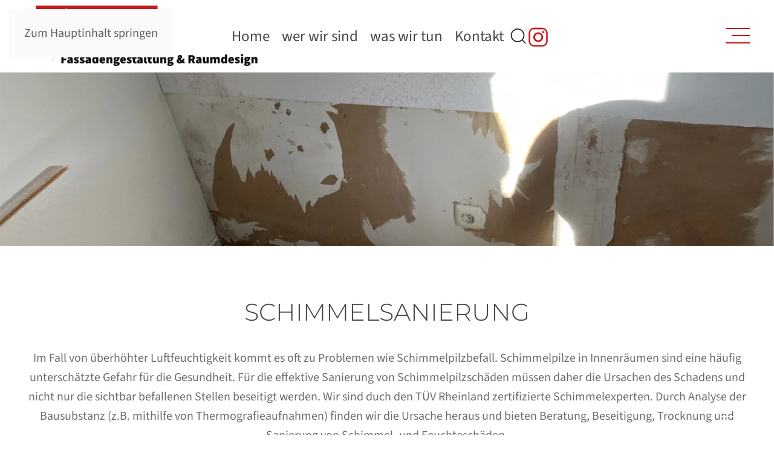

--- FILE ---
content_type: text/html; charset=utf-8
request_url: https://fischer-der-maler.de/was-wir-tun/schimmelsanierung.html
body_size: 5898
content:
<!DOCTYPE html>
<html lang="de-de" dir="ltr">
    <head>
        <meta name="viewport" content="width=device-width, initial-scale=1">
        <link rel="icon" href="/images/favicon.png" sizes="any">
                <link rel="apple-touch-icon" href="/images/apple-touch-icon.png">
        <meta charset="utf-8">
	<meta name="author" content="Webconcept">
	<meta name="generator" content="MYOB">
	<title>Maler Fischer – Schimmelsanierung</title>
	<link href="https://fischer-der-maler.de/component/finder/search.opensearch?Itemid=101" rel="search" title="OpenSearch Maler Fischer" type="application/opensearchdescription+xml">
<link href="/media/vendor/joomla-custom-elements/css/joomla-alert.min.css?0.4.1" rel="stylesheet">
	<link href="/media/system/css/joomla-fontawesome.min.css?4.5.32" rel="preload" as="style" onload="this.onload=null;this.rel='stylesheet'">
	<link href="/templates/yootheme/css/theme.12.css?1768987278" rel="stylesheet">
	<link href="/media/plg_system_jcepro/site/css/content.min.css?86aa0286b6232c4a5b58f892ce080277" rel="stylesheet">
<script src="/media/vendor/awesomplete/js/awesomplete.min.js?1.1.7" defer></script>
	<script type="application/json" class="joomla-script-options new">{"joomla.jtext":{"JLIB_JS_AJAX_ERROR_OTHER":"Beim Abrufen von JSON-Daten wurde ein HTTP-Statuscode %s zurückgegeben.","JLIB_JS_AJAX_ERROR_PARSE":"Ein Parsing-Fehler trat bei der Verarbeitung der folgenden JSON-Daten auf:<br><code style='color:inherit;white-space:pre-wrap;padding:0;margin:0;border:0;background:inherit;'>%s<\/code>","ERROR":"Fehler","MESSAGE":"Nachricht","NOTICE":"Hinweis","WARNING":"Warnung","JCLOSE":"Schließen","JOK":"OK","JOPEN":"Öffnen"},"finder-search":{"url":"\/component\/finder\/?task=suggestions.suggest&amp;format=json&amp;tmpl=component&amp;Itemid=101"},"system.paths":{"root":"","rootFull":"https:\/\/fischer-der-maler.de\/","base":"","baseFull":"https:\/\/fischer-der-maler.de\/"},"csrf.token":"bb213045bcd2681687c8b39f79a9e78b"}</script>
	<script src="/media/system/js/core.min.js?a3d8f8"></script>
	<script src="/media/vendor/webcomponentsjs/js/webcomponents-bundle.min.js?2.8.0" nomodule defer></script>
	<script src="/media/com_finder/js/finder.min.js?755761" type="module"></script>
	<script src="/media/system/js/joomla-hidden-mail.min.js?80d9c7" type="module"></script>
	<script src="/media/system/js/messages.min.js?9a4811" type="module"></script>
	<script src="/templates/yootheme/vendor/assets/uikit/dist/js/uikit.min.js?4.5.32"></script>
	<script src="/templates/yootheme/vendor/assets/uikit/dist/js/uikit-icons.min.js?4.5.32"></script>
	<script src="/templates/yootheme/js/theme.js?4.5.32"></script>
	<script type="application/ld+json">{"@context":"https://schema.org","@graph":[{"@type":"Organization","@id":"https://fischer-der-maler.de/#/schema/Organization/base","name":"Maler Fischer","url":"https://fischer-der-maler.de/"},{"@type":"WebSite","@id":"https://fischer-der-maler.de/#/schema/WebSite/base","url":"https://fischer-der-maler.de/","name":"Maler Fischer","publisher":{"@id":"https://fischer-der-maler.de/#/schema/Organization/base"},"potentialAction":{"@type":"SearchAction","target":"https://fischer-der-maler.de/component/finder/search.html?q={search_term_string}&amp;Itemid=101","query-input":"required name=search_term_string"}},{"@type":"WebPage","@id":"https://fischer-der-maler.de/#/schema/WebPage/base","url":"https://fischer-der-maler.de/was-wir-tun/schimmelsanierung.html","name":"Maler Fischer – Schimmelsanierung","isPartOf":{"@id":"https://fischer-der-maler.de/#/schema/WebSite/base"},"about":{"@id":"https://fischer-der-maler.de/#/schema/Organization/base"},"inLanguage":"de-DE"},{"@type":"Article","@id":"https://fischer-der-maler.de/#/schema/com_content/article/26","name":"Schimmelsanierung","headline":"Schimmelsanierung","inLanguage":"de-DE","isPartOf":{"@id":"https://fischer-der-maler.de/#/schema/WebPage/base"}}]}</script>
	<script>window.yootheme ||= {}; var $theme = yootheme.theme = {"i18n":{"close":{"label":"Schlie\u00dfen"},"totop":{"label":"Zur\u00fcck nach oben"},"marker":{"label":"\u00d6ffnen"},"navbarToggleIcon":{"label":"Men\u00fc \u00f6ffnen"},"paginationPrevious":{"label":"Vorherige Seite"},"paginationNext":{"label":"N\u00e4chste Seite"},"searchIcon":{"toggle":"Suche \u00f6ffnen","submit":"Suche ausf\u00fchren"},"slider":{"next":"N\u00e4chste Folie","previous":"Vorherige Folie","slideX":"Folie %s","slideLabel":"%s von %s"},"slideshow":{"next":"N\u00e4chste Folie","previous":"Vorherige Folie","slideX":"Folie %s","slideLabel":"%s von %s"},"lightboxPanel":{"next":"N\u00e4chste Folie","previous":"Vorherige Folie","slideLabel":"%s von %s","close":"Schlie\u00dfen"}}};</script>

    </head>
    <body class="">

        <div class="uk-hidden-visually uk-notification uk-notification-top-left uk-width-auto">
            <div class="uk-notification-message">
                <a href="#tm-main" class="uk-link-reset">Zum Hauptinhalt springen</a>
            </div>
        </div>

        
        
        <div class="tm-page">

                        


<header class="tm-header-mobile uk-hidden@m">


        <div uk-sticky cls-active="uk-navbar-sticky" sel-target=".uk-navbar-container">
    
        <div class="uk-navbar-container">

            <div class="uk-container uk-container-expand">
                <nav class="uk-navbar" uk-navbar="{&quot;align&quot;:&quot;center&quot;,&quot;container&quot;:&quot;.tm-header-mobile &gt; [uk-sticky]&quot;,&quot;boundary&quot;:&quot;.tm-header-mobile .uk-navbar-container&quot;}">

                                        <div class="uk-navbar-left ">

                                                    <a href="https://fischer-der-maler.de/" aria-label="Zurück zur Startseite" class="uk-logo uk-navbar-item">
    <picture>
<source type="image/webp" srcset="/templates/yootheme/cache/db/Logo-Raumdesign-mobil-db5fcd6d.webp 200w" sizes="(min-width: 200px) 200px">
<img alt loading="eager" src="/templates/yootheme/cache/c9/Logo-Raumdesign-mobil-c972ffd6.png" width="200" height="65">
</picture></a>
                        
                        
                        
                    </div>
                    
                    
                                        <div class="uk-navbar-right">

                                                    
                        
                                                    

    <a class="uk-navbar-toggle" id="module-tm-4" href="#search-tm-4-search" uk-search-icon uk-toggle></a>

    <div uk-modal id="search-tm-4-search" class="uk-modal">
        <div class="uk-modal-dialog uk-modal-body">

            
            
                <form id="search-tm-4" action="/component/finder/search.html?Itemid=101" method="get" role="search" class="uk-search js-finder-searchform uk-width-1-1 uk-search-medium"><span uk-search-icon></span><input name="q" class="js-finder-search-query uk-search-input" placeholder="Suche" required aria-label="Suche" type="search" autofocus><input type="hidden" name="Itemid" value="101"></form>
                
            
        </div>
    </div>


<div class="uk-navbar-item" id="module-tm-6">

    
    <ul class="uk-grid uk-flex-inline uk-flex-middle uk-flex-nowrap">                    <li><a href="https://www.instagram.com/fischerdermaler100/" class="uk-preserve-width uk-icon-link" rel="noreferrer"><span uk-icon="icon: instagram; width: 20; height: 20;"></span></a></li>
            </ul>
</div>
<a uk-toggle href="#tm-dialog-mobile" class="uk-navbar-toggle uk-navbar-toggle-animate">

        
        <div uk-navbar-toggle-icon></div>

        
    </a>
                        
                    </div>
                    
                </nav>
            </div>

        </div>

        </div>
    



    
    
        <div id="tm-dialog-mobile" class="uk-dropbar uk-dropbar-top" uk-drop="{&quot;clsDrop&quot;:&quot;uk-dropbar&quot;,&quot;flip&quot;:&quot;false&quot;,&quot;container&quot;:&quot;.tm-header-mobile &gt; [uk-sticky]&quot;,&quot;target-y&quot;:&quot;.tm-header-mobile .uk-navbar-container&quot;,&quot;mode&quot;:&quot;click&quot;,&quot;target-x&quot;:&quot;.tm-header-mobile .uk-navbar-container&quot;,&quot;stretch&quot;:true,&quot;pos&quot;:&quot;bottom-left&quot;,&quot;bgScroll&quot;:&quot;false&quot;,&quot;animation&quot;:&quot;reveal-top&quot;,&quot;animateOut&quot;:true,&quot;duration&quot;:300,&quot;toggle&quot;:&quot;false&quot;}">

        <div class="tm-height-min-1-1 uk-flex uk-flex-column">

            
                        <div class="uk-margin-auto-bottom">
                
<div class="uk-panel" id="module-113">

    
    <div class="uk-grid tm-grid-expand uk-child-width-1-1 uk-grid-margin">
<div class="uk-width-1-1">
    
        
            
            
            
                
                    
<div>
    
    
        
        <ul class="uk-margin-remove-bottom uk-nav uk-navbar-dropdown-nav">                                <li class="el-item ">
<a class="el-link" href="/">
    
        
                    Home        
    
</a></li>
                                            <li class="el-item ">
<a class="el-link" href="/was-wir-tun/fassadengestaltung.html">
    
        
                    Fassadengestaltung        
    
</a></li>
                                            <li class="el-item ">
<a class="el-link" href="/was-wir-tun/raumdesign.html">
    
        
                    Raumdesign        
    
</a></li>
                                            <li class="el-item ">
<a class="el-link" href="/was-wir-tun/farbraum.html">
    
        
                    Farbraum        
    
</a></li>
                                            <li class="el-item ">
<a class="el-link" href="/was-wir-tun/schimmelsanierung.html">
    
        
                    Schimmelsanierung        
    
</a></li>
                                            <li class="el-item ">
<a class="el-link" href="/was-wir-tun/hebebuehne.html">
    
        
                    Hebebühne        
    
</a></li>
                                            <li class="el-item ">
<a class="el-link" href="/was-wir-tun/referenzen-der-projekte.html">
    
        
                    Projekte        
    
</a></li>
                                            <li class="el-item ">
<a class="el-link" href="/wer-wir-sind.html">
    
        
                    wer wir sind        
    
</a></li>
                            </ul>
        
    
    
</div><hr>
<div class="uk-panel uk-margin-remove-first-child uk-margin">
    
        
            
                
            
            
                                                
                
                    

        
                <h4 class="el-title uk-margin-top uk-margin-remove-bottom">                        Fischer                    </h4>        
        
    
        
        
                <div class="el-content uk-panel uk-text-small"><p>Fassadengestaltung &amp; Raumdesign GmbH</p>
<p>Zingelstraße 9a<br />35647 Waldsolms</p></div>        
        
        

                
                
            
        
    
</div><div class="uk-panel uk-text-large uk-margin"><p><span class="uk-icon uk-margin-small-right" uk-icon="phone"> </span>06085 971769<br /><span class="uk-icon uk-margin-small-right" uk-icon="mail"> </span><a href="mailto:buero@fischer-der-maler.de" title="Email an Fischer der Maler">kontakt@fischer-der-maler.de</a><br /> <span class="uk-icon uk-margin-small-right" uk-icon="instagram"> </span><a href="https://www.instagram.com/fischerdermaler100/" target="_blank" rel="noopener noreferrer">Finde uns auf Instagram</a></p></div>
                
            
        
    
</div></div>
</div>

            </div>
            
            
        </div>

    </div>
    

</header>




<header class="tm-header uk-visible@m">



        <div uk-sticky media="@m" cls-active="uk-navbar-sticky" sel-target=".uk-navbar-container">
    
        <div class="uk-navbar-container">

            <div class="uk-container uk-container-expand">
                <nav class="uk-navbar" uk-navbar="{&quot;align&quot;:&quot;center&quot;,&quot;container&quot;:&quot;.tm-header &gt; [uk-sticky]&quot;,&quot;boundary&quot;:&quot;.tm-header .uk-navbar-container&quot;}">

                                        <div class="uk-navbar-left ">

                                                    <a href="https://fischer-der-maler.de/" aria-label="Zurück zur Startseite" class="uk-logo uk-navbar-item">
    <picture>
<source type="image/webp" srcset="/templates/yootheme/cache/07/logo-malerfischer-07dc9578.webp 406w, /templates/yootheme/cache/c7/logo-malerfischer-c7c913c3.webp 669w, /templates/yootheme/cache/49/logo-malerfischer-492d21ff.webp 670w" sizes="(min-width: 406px) 406px">
<img alt loading="eager" src="/templates/yootheme/cache/a9/logo-malerfischer-a951e9ba.png" width="406" height="120">
</picture></a>
                        
                        
                        
                    </div>
                    
                                        <div class="uk-navbar-center">

                        
                                                    
<ul class="uk-navbar-nav">
    
	<li class="item-101"><a href="/">Home</a></li>
	<li class="item-102"><a href="/wer-wir-sind.html">wer wir sind</a></li>
	<li class="item-103 uk-active uk-parent"><a role="button">was wir tun</a>
	<div class="uk-drop uk-navbar-dropdown" mode="hover" pos="bottom-center" style="width: 300px;"><div><ul class="uk-nav uk-navbar-dropdown-nav">

		<li class="item-106"><a href="/was-wir-tun/fassadengestaltung.html">Fassadengestaltung</a></li>
		<li class="item-107"><a href="/was-wir-tun/raumdesign.html">Raumdesign</a></li>
		<li class="item-118"><a href="/was-wir-tun/farbraum.html">Farbraum</a></li>
		<li class="item-119 uk-active"><a href="/was-wir-tun/schimmelsanierung.html">Schimmelsanierung</a></li>
		<li class="item-120"><a href="/was-wir-tun/hebebuehne.html">Hebebühne</a></li>
		<li class="item-162"><a href="/was-wir-tun/referenzen-der-projekte.html">Projekte</a></li></ul></div></div></li>
	<li class="item-132"><a href="/kontakt.html">Kontakt</a></li></ul>


    <a class="uk-navbar-toggle" id="module-tm-3" href="#search-tm-3-search" uk-search-icon uk-toggle></a>

    <div uk-modal id="search-tm-3-search" class="uk-modal">
        <div class="uk-modal-dialog uk-modal-body">

            
            
                <form id="search-tm-3" action="/component/finder/search.html?Itemid=101" method="get" role="search" class="uk-search js-finder-searchform uk-width-1-1 uk-search-medium"><span uk-search-icon></span><input name="q" class="js-finder-search-query uk-search-input" placeholder="Suche" required aria-label="Suche" type="search" autofocus><input type="hidden" name="Itemid" value="101"></form>
                
            
        </div>
    </div>


<div class="uk-navbar-item" id="module-tm-5">

    
    <ul class="uk-grid uk-flex-inline uk-flex-middle uk-flex-nowrap uk-grid-small">                    <li><a href="https://www.instagram.com/fischerdermaler100/" class="uk-preserve-width uk-icon-link" rel="noreferrer" target="_blank"><span uk-icon="icon: instagram; width: 35; height: 35;"></span></a></li>
            </ul>
</div>

                        
                    </div>
                    
                                        <div class="uk-navbar-right">

                        
                                                    <a uk-toggle href="#tm-dialog" class="uk-navbar-toggle uk-navbar-toggle-animate">

        
        <div uk-navbar-toggle-icon></div>

        
    </a>
                        
                    </div>
                    
                </nav>
            </div>

        </div>

        </div>
    






    
    
        <div id="tm-dialog" class="uk-dropbar uk-dropbar-large uk-dropbar-top" uk-drop="{&quot;clsDrop&quot;:&quot;uk-dropbar&quot;,&quot;flip&quot;:&quot;false&quot;,&quot;container&quot;:&quot;.tm-header &gt; [uk-sticky]&quot;,&quot;target-y&quot;:&quot;.tm-header .uk-navbar-container&quot;,&quot;mode&quot;:&quot;click&quot;,&quot;target-x&quot;:&quot;.tm-header .uk-navbar-container&quot;,&quot;stretch&quot;:true,&quot;pos&quot;:&quot;bottom-left&quot;,&quot;bgScroll&quot;:&quot;false&quot;,&quot;animateOut&quot;:true,&quot;duration&quot;:300,&quot;toggle&quot;:&quot;false&quot;}">

        <div class="tm-height-min-1-1 uk-flex uk-flex-column">

            
                        <div class="uk-margin-auto-bottom tm-height-expand">
                
<div class="uk-panel" id="module-115">

    
    <div class="uk-grid tm-grid-expand uk-grid-margin" uk-grid>
<div class="uk-width-1-2@m">
    
        
            
            
            
                
                    
<div>
    
    
        
        <ul class="uk-margin-remove-bottom uk-nav uk-nav-primary">                                <li class="el-item ">
<a class="el-link" href="/">
    
        
                    Home        
    
</a></li>
                                            <li class="el-item ">
<a class="el-link" href="/was-wir-tun/fassadengestaltung.html">
    
        
                    Fassadengestaltung        
    
</a></li>
                                            <li class="el-item ">
<a class="el-link" href="/was-wir-tun/raumdesign.html">
    
        
                    Raumdesign        
    
</a></li>
                                            <li class="el-item ">
<a class="el-link" href="/was-wir-tun/farbraum.html">
    
        
                    Farbraum        
    
</a></li>
                                            <li class="el-item ">
<a class="el-link" href="/was-wir-tun/schimmelsanierung.html">
    
        
                    Schimmelsanierung        
    
</a></li>
                                            <li class="el-item ">
<a class="el-link" href="/was-wir-tun/hebebuehne.html">
    
        
                    Hebebühne        
    
</a></li>
                                            <li class="el-item ">
<a class="el-link" href="/was-wir-tun/referenzen-der-projekte.html">
    
        
                    Projekte        
    
</a></li>
                                            <li class="el-item ">
<a class="el-link" href="/wer-wir-sind.html">
    
        
                    wer wir sind        
    
</a></li>
                            </ul>
        
    
    
</div>
                
            
        
    
</div>
<div class="uk-width-1-2@m">
    
        
            
            
            
                
                    
<div class="uk-panel uk-margin-remove-first-child uk-margin">
    
        
            
                
            
            
                                                
                
                    

        
                <h3 class="el-title uk-h3 uk-margin-remove-top uk-margin-remove-bottom">                        Fischer                    </h3>        
        
    
        
        
                <div class="el-content uk-panel"><p>Fassadengestaltung &amp; Raumdesign GmbH</p>
<p>Zingelstraße 9a<br />35647 Waldsolms</p></div>        
        
        

                
                
            
        
    
</div><div class="uk-panel uk-margin"><p><span class="uk-icon uk-margin-small-right" uk-icon="phone"> </span>06085 971769<br /><span class="uk-icon uk-margin-small-right" uk-icon="mail"> </span><a href="mailto:buero@fischer-der-maler.de" title="Email an Fischer der Maler">kontakt@fischer-der-maler.de</a><br /> <span class="uk-icon uk-margin-small-right" uk-icon="instagram"> </span><a href="https://www.instagram.com/fischerdermaler100/" target="_blank" rel="noopener noreferrer">Finde uns auf Instagram</a></p></div>
                
            
        
    
</div></div>
</div>

            </div>
            
            
        </div>

    </div>
    


</header>

            
            

            <main id="tm-main" >

                
                <div id="system-message-container" aria-live="polite"></div>

                <!-- Builder #template-_GQ3f1hq --><style class="uk-margin-remove-adjacent">#template-_GQ3f1hq\#0 .el-link{font-size:4rem;}</style>
<div class="uk-section-default uk-section uk-padding-remove-vertical">
    
        
        
        
            
                
                    <div class="uk-grid tm-grid-expand uk-child-width-1-1 uk-grid-margin">
<div class="uk-width-1-1">
    
        
            
            
            
                
                    
<div class="uk-margin">
        <picture>
<source type="image/webp" srcset="/templates/yootheme/cache/24/header%20schimmel%20tapete%20ab%201920x430-246b1399.webp 768w, /templates/yootheme/cache/04/header%20schimmel%20tapete%20ab%201920x430-048b880c.webp 1024w, /templates/yootheme/cache/17/header%20schimmel%20tapete%20ab%201920x430-17e43751.webp 1366w, /templates/yootheme/cache/57/header%20schimmel%20tapete%20ab%201920x430-57d2bbd3.webp 1600w, /templates/yootheme/cache/b3/header%20schimmel%20tapete%20ab%201920x430-b3a3ffb2.webp 1920w" sizes="(min-width: 1920px) 1920px">
<img src="/templates/yootheme/cache/e5/header%20schimmel%20tapete%20ab%201920x430-e5020320.jpeg" width="1920" height="430" class="el-image" alt loading="lazy">
</picture>    
    
</div>
                
            
        
    
</div></div>
                
            
        
    
</div>
<div class="uk-section-default uk-section">
    
        
        
        
            
                                <div class="uk-container">                
                    <div class="uk-grid tm-grid-expand uk-child-width-1-1 uk-grid-margin">
<div class="uk-width-1-1">
    
        
            
            
            
                
                    
<h2 class="uk-h1 uk-text-center">        Schimmelsanierung    </h2><div class="uk-panel uk-margin"><p style="text-align: center;">Im Fall von überhöhter Luftfeuchtigkeit kommt es oft zu Problemen wie Schimmelpilzbefall. Schimmelpilze in Innenräumen sind eine häufig unterschätzte Gefahr für die Gesundheit. Für die effektive Sanierung von Schimmelpilzschäden müssen daher die Ursachen des Schadens und nicht nur die sichtbar befallenen Stellen beseitigt werden. Wir sind duch den TÜV Rheinland zertifizierte Schimmelexperten. Durch Analyse der Bausubstanz (z.B. mithilfe von Thermografieaufnahmen) finden wir die Ursache heraus und bieten Beratung, Beseitigung, Trocknung und Sanierung von Schimmel- und Feuchteschäden.</p></div>
<div id="template-_GQ3f1hq#0" class="uk-margin uk-text-center">
    
        <div class="uk-grid uk-child-width-1-1 uk-child-width-1-2@s uk-child-width-1-3@m" uk-grid="masonry: pack;" uk-lightbox="toggle: a[data-type];">                <div>
<div class="el-item uk-light">
        <a class="uk-flex-1 uk-transition-toggle uk-inline-clip uk-link-toggle" href="/images/galerie/schimmelsanierung/messung%201200x800.jpg" data-type="image">    
        
            
<picture>
<source type="image/webp" srcset="/templates/yootheme/cache/9d/messung%201200x800-9de1a505.webp 768w, /templates/yootheme/cache/fb/messung%201200x800-fbd4ef1e.webp 1024w, /templates/yootheme/cache/e1/messung%201200x800-e116e656.webp 1200w" sizes="(min-width: 1200px) 1200px">
<img src="/templates/yootheme/cache/5e/messung%201200x800-5e0678a9.jpeg" width="1200" height="800" alt loading="lazy" class="el-image uk-transition-opaque">
</picture>

            
                        <div class="uk-overlay-primary uk-transition-fade uk-position-cover"></div>            
            
        
        </a>    
</div></div>                </div>
    
</div>
<div class="uk-margin-xlarge uk-text-center">
    
    
        
        
<a class="el-content uk-button uk-button-secondary" href="/kontakt.html">
    
        Termin vereinbaren    
    
</a>


        
    
    
</div>

                
            
        
    
</div></div>
                                </div>                
            
        
    
</div>

                
            </main>

            

                        <footer>
                <!-- Builder #footer --><style class="uk-margin-remove-adjacent">#footer\#0{position:fixed !important;right:30px; bottom:30px;}</style>
<div class="uk-section-secondary uk-section">
    
        
        
        
            
                                <div class="uk-container">                
                    <div class="uk-grid tm-grid-expand uk-grid-margin" uk-grid>
<div class="uk-width-1-3@m">
    
        
            
            
            
                
                    
<h2 class="uk-heading-large uk-text-emphasis uk-margin-remove-vertical">        Fischer    </h2><div class="uk-panel uk-margin uk-margin-remove-top"><p>Fassadengestaltung &amp; Raumdesign GmbH</p>
<p>Zingelstraße 9a<br />35647 Waldsolms</p></div>
                
            
        
    
</div>
<div class="uk-width-1-3@m" id="kontakt">
    
        
            
            
            
                
                    
<h1 class="uk-heading-large">        Kontakt    </h1><div class="uk-panel uk-margin"><p><span class="uk-icon uk-margin-small-right" uk-icon="phone"> </span>06085 971769<br /><span class="uk-icon uk-margin-small-right" uk-icon="mail"> </span><joomla-hidden-mail  is-link="1" is-email="1" first="YnVlcm8=" last="ZmlzY2hlci1kZXItbWFsZXIuZGU=" text="a29udGFrdEBmaXNjaGVyLWRlci1tYWxlci5kZQ==" base=""  title="Email an Fischer der Maler">Diese E-Mail-Adresse ist vor Spambots geschützt! Zur Anzeige muss JavaScript eingeschaltet sein.</joomla-hidden-mail><br /> <span class="uk-icon uk-margin-small-right" uk-icon="instagram"> </span><a href="https://www.instagram.com/fischerdermaler100/" target="_blank" rel="noopener noreferrer">Finde uns auf Instagram</a></p></div>
                
            
        
    
</div>
<div class="uk-width-1-3@m">
    
        
            
            
            
                
                    
<div class="uk-margin">
        <picture>
<source type="image/webp" srcset="/templates/yootheme/cache/c3/Logo%202_neg_Inng-Maler_claim1-c39da787.webp 639w, /templates/yootheme/cache/d1/Logo%202_neg_Inng-Maler_claim1-d15059c2.webp 640w" sizes="(min-width: 640px) 640px">
<img src="/templates/yootheme/cache/45/Logo%202_neg_Inng-Maler_claim1-45a597db.png" width="640" height="144" class="el-image" alt loading="lazy">
</picture>    
    
</div>
                
            
        
    
</div></div><div class="uk-grid tm-grid-expand uk-child-width-1-1 uk-grid-margin">
<div class="uk-width-1-1">
    
        
            
            
            
                
                    <hr>
                
            
        
    
</div></div><div class="uk-grid tm-grid-expand uk-grid-margin" uk-grid>
<div class="uk-width-4-5@s uk-width-5-6@m">
    
        
            
            
            
                
                    
<div>
    <ul class="uk-margin-remove-bottom uk-subnav" uk-margin>        <li class="el-item ">
    <a class="el-link" href="/impressum.html">Impressum</a></li>
        <li class="el-item ">
    <a class="el-link" href="/datenschutz.html">Datenschutz</a></li>
        </ul>
</div>
                
            
        
    
</div>
<div class="uk-width-1-5@s uk-width-1-6@m">
    
        
            
            
            
                
                    
<div id="footer#0" class="uk-position-relative uk-margin"><a href="#" uk-totop uk-scroll></a></div>
                
            
        
    
</div></div>
                                </div>                
            
        
    
</div>            </footer>
            
        </div>

        
        

    </body>
</html>
